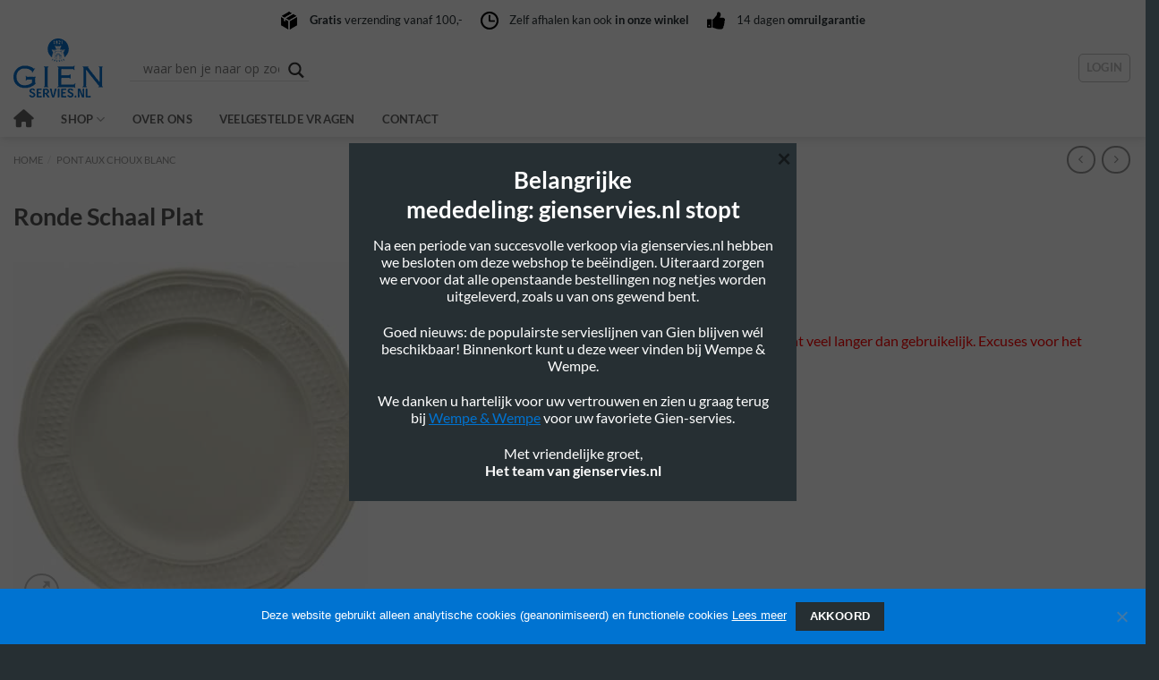

--- FILE ---
content_type: text/css; charset=UTF-8
request_url: https://gienservies.nl/wp-content/themes/flatsome-child/style.css?ver=3.0
body_size: 2805
content:
/*
Theme Name: Flatsome Child
Description: This is a child theme for Flatsome Theme
Author: UX Themes
Template: flatsome
Version: 3.0
*/


/*************** ADD CUSTOM CSS HERE.   ***************/

.homeheader {
    padding-top: 40px !important;
}

.banner-grid-wrapper .fill:hover {
    background: rgba(16, 114, 204, .45) !important;
}

.productcat {
    display: inline-block;
    margin: 0 0 0 -30px;
    width: calc(100% + 30px);
}

.productcat .product-category {
    padding: 0 0 0 30px;
}

.home .box-badge .box-image img {
    max-height: none;
}

.home .box-badge .box-text {
    background: none;
    position: absolute;
    bottom: 0;
    transition: background .3s;
    z-index: 1;
    padding: 0 0 20px 0 !important;
}

.home .box-badge:hover .box-text {
    background: none;
}

.home .box-text h5 {
    text-transform: none !important;
    background: rgba(0, 115, 209, 1);
    width: 80%;
    color: #fff !important;
    font-weight: normal !important;
    padding: 5px 0px 5px 0;
    border-top-right-radius: 5px;
    border-bottom-right-radius: 5px;
}

.home .box-badge:hover .box-text h5 {
    background: rgba(255, 255, 255, 0.9);
    color: #000 !important;
}

.section-title-main {
    color: #0073d1 !important;
}

.section-title-bold-center span {
    border: 0 !important;
}

.box-image img {
    border-radius: 5px;
}

.header-top {
    padding-top: 10px;
}

.featured-title .page-title-inner {
    padding-bottom: 10px !important;
}

.page-title-inner {
    padding-top: 10px !important;
}

.page-title-inner {
    min-height: 20px !important;
}

.shop-page-title.featured-title .title-overlay {
    background-color: #fff !important;
}

.breadcrumbs .divider {
    color: #999 !important;
}

p.woocommerce-mini-cart__buttons a:hover {
    color: #fff !important;
    text-decoration: underline !important;
}

.next-prev-thumbs li .button {
    color: #999 !important;
}

.dark .breadcrumbs a {
    color: #999;
    text-shadow: none;
}

.section-title b {
    background-color: #fff !important;
}

.woocommerce-page .box {
    padding: 10px 20px 0px 20px;
    border: 1px solid #f9f9f9;
}

p.woocommerce-mini-cart__buttons a {
    color: #fff !important;
}

.price {
    line-height: 1.6;
}

p.footertekst {
    font-size: 14px;
}

.product-short-description {
    padding-top: 20px;
    padding-bottom: 20px;
}

#yith-wacp-popup .yith-wacp-main {
    padding: 25px 0 0 !important;
}

#yith-wacp-popup .popup-actions .button {
    padding: 10px 1.2em !important;
}

#yith-wacp-popup .go-checkout {
    background-color: #f39200 !important;
    color: #fff !important;
}

.yith-wacp-content .yith-wacp-related li.product.yith-wacp-related-product img {
    max-width: 100%;
    max-height: 100px;
    width: auto;
    text-align: center;
    min-height: 100px;
}

.yith-wacp-content .yith-wacp-related li.product.yith-wacp-related-product h3 {
    min-height: 28px;
}

.checkout-breadcrumbs a {
    margin-right: 50px;
    margin-left: 50px;
}

.checkout-breadcrumbs {
    text-align: center;
    background: #f9f9f9;
    margin-bottom: 20px;
    padding: 5px 0;
    margin-top: 20px;
}

.checkout-breadcrumbs a {
    font-size: 16px !important;
}

.featured-title,
.shop-page-title {
    text-shadow: none !important;
    color: #999 !important;
}

.dark .form-flat select {
    border: 1px solid #999;
}

.dark .breadcrumbs {
    color: #999 !important;
}


/*.product-footer .box-image img {
    max-width: none;
    width: auto;
    transform: translateZ(0);
    margin: 0 auto;
    height: 100%;
    object-fit: cover;
}

.product-footer .box-image>a, .box-image>div>a {
    display: block;
    height: 100px;
    text-align: center;
}*/

.footer-widgets p a {
    color: #fff !important;
}

svg.checkmark {
    fill: #090;
}

div[id*='ajaxsearchlite'].wpdreams_asl_container {
    width: 500px !important;
    border: 3px solid #f9f9f9;
    border-radius: 5px;
    margin-left: 100px !important;
}

.nav-small.nav>li.html,
.nav-small .nav>li>a,
.nav.nav-small>li>a {
    color: #000 !important;
}

#header .top-divider {
    display: none !important;
}

.nav>li {
    margin: 0 15px !important;
}

.footer-2 .dark {
    color: #000 !important;
}

.box-image img {
    max-width: inherit;
    width: inherit;
    max-height: 182px;
}

.product-small .col-inner,
.woocommmerce.yith-wacp-related .product {
    border: 1px solid #ececec;
    padding: 20px;
    border-radius: 3px;
}

.box-image a {
    text-align: center;
}


/***** USP TOP BAR *****/

.usp-top-bar .icon-box-text {
    display: flex;
    align-items: center;
}

.usp-top-bar .icon-box-left {
    width: auto;
    padding: 0px 10px;
    float: left;
}

.usp-top-bar-center .col {
    text-align: center;
}

.usp-top-bar-center .col-inner {
    display: inline-block;
    width: auto;
}

#top-bar .container:first-child,
#top-bar .container:first-child .section {
    padding: 0;
}

.top-bar-usp-tablet-mobile {
    display: none;
}


/*************** RORY ADD TO CART BUTTON  ***************/

.woocommmerce.yith-wacp-related {
    display: inline-block;
    width: 100%;
}

.products {
    margin: 0 0 0 -25px !important;
    width: calc(100% + 25px) !important;
}

.product-small.col,
.woocommmerce.yith-wacp-related .product {
    margin: 0 0 25px 25px !important;
    width: calc(33.333% - 25px) !important;
    max-width: none;
    flex-basis: auto;
}

.home .product-small.col {
    margin: 0 0 0 25px !important;
    width: calc(25% - 25px) !important;
}

.product-small,
.product-small.box {
    padding: 0 !important;
}

.product-small .box-text {
    display: inline-block;
    padding: 15px 0 0 !important;
    text-align: left !important;
    width: 100%;
    text-transform: capitalize;
    font-size: 17px !important;
}

.product-small .price-wrapper,
.product-small .add-to-cart-button {
    float: left;
    margin: 10px 0 0 0;
}

.product-info sup {
    font-size: 18px;
}

.product-info .price {
    font-size: 40px !important;
}

.product-small .box-image img.show-on-hover {
    display: none !important;
}

.product-small .title-wrapper,
.woocommmerce.yith-wacp-related .product .product-title {
    display: inline-block !important;
    overflow: hidden;
    color: #0073d1;
    width: 100%;
    height: 48px;
}

.woocommmerce.yith-wacp-related .product .product-title {
    margin: 0 !important;
    padding: 0 !important;
    font-size: 17px !important;
    font-weight: 600 !important;
    height: 35px;
}

.product-small .title-wrapper * {
    margin: 0;
    padding: 0;
    font-size: 17px;
    font-weight: 600;
}

.product-small .price {
    display: inline-block !important;
    font-size: 20px;
    line-height: 1.0em;
    width: 100%;
}

.product-small .remaining {
    display: inline-block !important;
    margin: 5px 0 0;
    font-size: 13px;
    line-height: 1.0em;
    color: #090;
    width: 100%;
    text-transform: none !important
}

.product-small .remaining i {
    float: left;
    background: #090;
    border-radius: 16px;
    padding: 3px 3px 3px 4px;
    margin: -1px 5px 0 0;
    font-size: 7px;
    line-height: 1.0em;
    color: #FFFFFF;
    text-align: center;
}

.product-small .quantity {
    display: inline-block !important;
    margin: 10px 0 0;
    width: 100%;
}

.product-small .quantity input {
    float: left;
    margin: -2px 0 0 !important;
    padding: 0 !important;
    font-size: 15px;
    line-height: 1.0em;
    height: 34px;
    min-height: 0;
}

.product-small .quantity input.button {
    border-top-left-radius: 3px;
    border-bottom-left-radius: 3px;
    width: 25px;
}

.product-small .quantity input.button.plus {
    border-radius: 0;
    border-top-right-radius: 3px;
    border-bottom-right-radius: 3px;
}

.product-small .add-to-cart-button,
.woocommmerce.yith-wacp-related .product .add_to_cart_inline {
    position: absolute;
    right: -3px;
    bottom: 0;
    font-size: 14px;
    line-height: 1.0em;
}

.woocommmerce.yith-wacp-related .product .add_to_cart_inline {
    display: inline-block;
    position: relative;
    right: auto;
    bottom: auto;
    padding: 0 !important;
    margin: 0 !important;
    width: 100% !important;
}

.product-small .add-to-cart-button a,
.woocommmerce.yith-wacp-related .product .add_to_cart_inline .button {
    background: #0073d1 !important;
    border-radius: 3px;
    padding: 3px 10px !important;
    margin: -12px 0 0;
    font-size: 11px;
    line-height: 26px;
    color: #FFFFFF !important;
}

.product-small .add-to-cart-button a.wc-forward {
    padding: 4px 10px !important;
}

.woocommmerce.yith-wacp-related .product .add_to_cart_inline .button {
    margin: 5px 0 0;
}

.product-small .add-to-cart-button a::before,
.woocommmerce.yith-wacp-related .product .add_to_cart_inline .button::before {
    float: left;
    content: '\f291';
    padding: 0;
    margin: 4px 5px 0 0;
    font-family: 'Font Awesome 5 Free';
    font-weight: 900;
    font-size: 16px;
    line-height: 1.0em;
    color: #FFFFFF;
}

.box-text h5 {
    text-transform: none !important;
}

.woocommerce-page .product-small .product-small {
    border: none;
}

.woocommmerce.yith-wacp-related .product .product {
    border: none;
    padding: 0;
    margin: 0;
}

.delivery-schedule {
    display: block;
    background: rgb(38, 47, 51);
    padding: 15px 0;
    text-align: center;
    color: #FFFFFF;
    /*text-transform : uppercase;*/
    font-size: 14px;
    line-height: 1.0em;
}

.delivery-schedule span.woocommerce-Price-amount.amount {
    margin: 0 4px 0 0;
}

.delivery-schedule span,
.delivery-schedule sup {
    color: #FFFFFF;
    text-transform: uppercase;
    font-size: 14px;
    line-height: 1.0em;
    vertical-align: baseline;
}

.shop_table,
.woocommerce-checkout {
    padding-top: 20px !important;
}

.checkout-breadcrumbs a.current {
    color: #090;
}

.product-main {
    padding: 10px 0 !important;
}

#main .product-main .product-title {
    width: 100vw;
    max-width: none;
    transform: translateX(calc((1280px - 100vw)/2));
}

#main .product-main .product-title span {
    display: block;
    margin: 0 auto;
    padding-bottom: 20px;
    max-width: 1280px;
    text-transform: capitalize;
}

.message-container a {
    text-decoration: underline;
}

.product-footer .woocommerce-tabs {
    width: 100vw;
    max-width: none;
    transform: translateX(calc((1280px - 100vw)/2));
}

.product-footer .woocommerce-tabs .product-tabs,
.product-footer .woocommerce-tabs .tab-panels {
    margin: 0 auto;
    max-width: 1280px;
}

.description_tab a {
    font-size: 16px !important;
}

.product-info p.stock {
    font-size: 13px !important;
    border: 2px solid #090;
    width: 120px;
    text-align: center;
    padding: 5px;
    color: #090 !important;
}

.product-info {
    padding-top: 40px;
}

.woocommerce-notices-wrapper .delivery-schedule {
    margin-top: 20px;
}

.klantenservice-footer h5 {
    color: #000 !important;
}

.klantenservice-footer h2,
.klantenservice-footer p {
    margin-bottom: 0 !important;
}

.klantenservice-footer .icon-box-left .icon-box-text,
.icon-box-right .icon-box-text {
    margin-top: 10px;
    color: #000;
}

h3.product-section-title {
    margin-left: 17px !important;
    padding-top: 50px;
    font-size: 16px;
}

.product-footer .woocommerce-tabs {
    padding: 40px 20px;
    border: 1px solid #f2f2f2 !important;
    background: #f9f9f9;
    border-radius: 5px;
    margin-top: 40px;
    margin-bottom: 20px;
}

.product-section {
    border-top: none;
}

.product-footer .woocommerce-tabs a {
    color: #555 !important;
    font-size: 16px;
    border: none;
    padding: 0;
    margin-right: 20px;
    border-radius: 0;
}

.woocommerce .has-equal-box-heights .box-image img {
    position: relative !important;
    width: auto !important;
    height: 150px !important;
    min-height: 100% !important;
    object-fit: cover !important;
}

.products.has-equal-box-heights .box-image {
    padding: 0 !important;
}

.related-products-wrapper {
    padding-bottom: 50px;
}

.single-product .has-equal-box-heights .box-image {
    padding-top: 0;
}


/* .related-products-wrapper .box-image {
    height : 182px;
} */

.woocommerce .has-equal-box-heights .box-image img {
    width: auto !important;
}

.product-footer .woocommerce-tabs a:hover {
    border-bottom: 3px solid rgba(0, 0, 0, 0.1) !important;
    border-radius: 0 !important;
}

.product-footer .woocommerce-tabs .tab-panels a {
    border: none !important;
    margin-right: 0 !important;
}

.product-footer .woocommerce-tabs .product-tabs .active a {
    border-bottom: 3px solid rgba(0, 0, 0, 0.1) !important;
    border-radius: 0 !important;
}

.woocommerce-notices-wrapper {
    padding-top: 10px;
}

.footer-bottom p a {
    color: #000 !important;
    text-decoration: none;
}

.footer-white-link a {
    color: #fff !important;
    padding: 2px !important;
}

.footer-white-link a:hover {
    text-decoration: underline;
}

.footer-white-link .col {
    padding: 0 10px !important;
}

.footer-white-link li {
    border: none !important;
}

#place_order {
    width: 100% !important;
}

#yith-wacp-popup .yith-wacp-message {
    background-color: #fff !important;
}

@media only screen and (max-width: 48em) {
    .header-top {
        margin: -5px 0 0;
    }
    #top-bar .flex-row {
        display: inline-block !important;
        width: 100%;
    }
    #top-bar .flex-row .flex-center {
        display: inline-block !important;
        width: 100%;
    }
    .top-bar-usp-tablet-mobile {
        display: block;
        position: relative;
        top: 0;
        left: 0;
        z-index: 9999;
        width: 100%;
    }
    #top-bar .flex-row .flex-center .usp-top-bar-center .text-center {
        display: none;
    }
    #top-bar .flex-row #ajaxsearchlite1 {
        margin: 10px 0 !important;
        width: 100% !important;
    }
}

@media only screen and (max-width: 768px) {
    .product-small.col,
    .home .product-small.col {
        margin: 0 0 25px 25px !important;
        width: calc(100% - 25px) !important;
    }
}